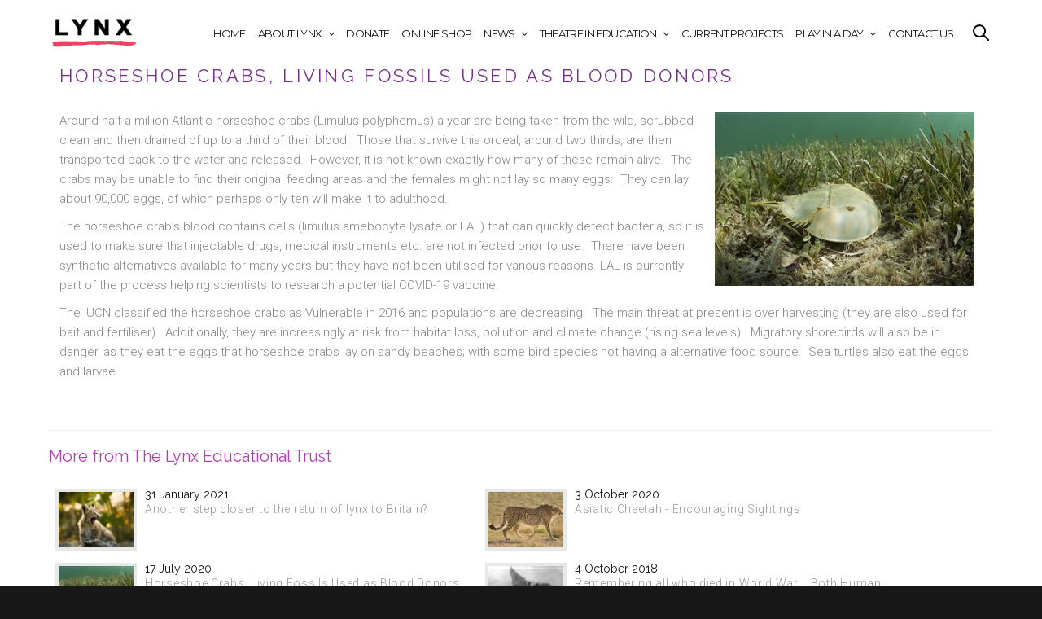

--- FILE ---
content_type: text/html
request_url: https://lynx-trust.org/news.asp?NewsArticleID=34&Refresh=27%2F05%2F2023+02%3A07%3A25
body_size: 30974
content:

<!doctype html>
<html lang="en-US">
<head>
    <meta charset="UTF-8" />
    <meta name="viewport" content="width=device-width, initial-scale=1, maximum-scale=1, user-scalable=no">
    <link rel="profile" href="http://gmpg.org/xfn/11">
    <title>Lynx Trust - News</title>
    <meta name="Description" content="The aim of the Lynx Educational Trust for Animal Welfare is to inspire and educate future generations about the importance and uniqueness of the extraordinary creatures with which we share our beautiful planet.">
    <meta name="Keywords" content="Lynx Play In A Day, Lynx Play For A Day, Lynx Theatre, Lynx Theatre in Education, Lynx animal welfare, Lynx Trust, Lynx Educational Trust for Animal Welfare, Lynx Animal Welfare Trust, Lynne Kentish, Play In A Day, Play in a day, Animal Welfare registered charity, Animal Welfare, UK Registered Charity, Theatre in education, Charity No.327625, Lynx designer t-shirt, Lynx anti fur">
    <!-- Global site tag (gtag.js) - Google Analytics -->
<script async src="https://www.googletagmanager.com/gtag/js?id=UA-116388983-1"></script>
<script>
  window.dataLayer = window.dataLayer || [];
  function gtag(){dataLayer.push(arguments);}
  gtag('js', new Date());

  gtag('config', 'UA-116388983-1');
</script>
<script src="https://www.google.com/recaptcha/api.js" async defer></script>
    <link rel='stylesheet' id='rs-plugin-settings-css' href='/plugins/revslider/public/assets/css/settings.css?ver=5.0.4.1' type='text/css' media='all' />
    <style id='rs-plugin-settings-inline-css' type='text/css'>
        .tp-caption a
        {
            color: #ff7302;
            text-shadow: none;
            -webkit-transition: all 0.2s ease-out;
            -moz-transition: all 0.2s ease-out;
            -o-transition: all 0.2s ease-out;
            -ms-transition: all 0.2s ease-out;
        }
        .tp-caption a:hover
        {
            color: #ffa902;
        }
    </style>
    <link rel='stylesheet' id='thb-foundation-css' href='/assets/css/foundation.min.css' type='text/css' media='all' />
    <link rel='stylesheet' id='thb-fa-css' href='//maxcdn.bootstrapcdn.com/font-awesome/4.6.0/css/font-awesome.min.css' type='text/css' media='all' />
    <link rel="stylesheet" href="https://maxcdn.bootstrapcdn.com/bootstrap/3.3.7/css/bootstrap.min.css" crossorigin="anonymous">
    <link rel='stylesheet' id='thb-app-css' href='/assets/css/app.css' type='text/css' media='all' />
    <style id='thb-app-inline-css' type='text/css'>
        body
        {
            font-family:'Roboto', sans-serif;
			font-weight: 100;
			}

        .header .logo .logoimg
        {
            max-height: ;;}
        .header
        {
            height: ;;}@mediaonlyscreenand(min-width:40.063em){
        #side-cart, #searchpopup, #mobile-menu, .share_container
        {
            margin-top: ;;}
        .footer-fixed #wrapper [
        role="main"], #wrapper [
        role="main"]
        {
            padding-top: ;;}}
        .mont, h1, h2, h3, h4, h5, h6, .header .menu-holder #quick_cart .float_count, .bar-side, #searchpopup input, .widget.widget_top_rated_products ul li a, .widget.widget_products ul li a, .widget.widget_recently_viewed_products ul li a, .widget.widget_shopping_cart .widget_shopping_cart_content .total, input[type="text"].placeholder, input[type="password"].placeholder, input[type="date"].placeholder, input[type="datetime"].placeholder, input[type="email"].placeholder, input[type="number"].placeholder, input[type="search"].placeholder, input[type="tel"].placeholder, input[type="time"].placeholder, input[type="url"].placeholder, textarea.placeholder, label, .order-detail-page .customer_details dt, .select-wrapper select, .content404 figure, .menu-footer, .mobile-menu > li > a, #side-cart .buttons a, #side-cart .subtotal, #side-cart ul li .list_content, #comments #comment-title + .text-center a, .badge, .product-information .back_to_shop, .price > span, .shop_table, .cart_totals table, #customer_login .login-section + .login-section .or, .payment_methods li .custom_label, #my-account .account-user .user-name, #my-account #my-account-nav li a, .cart-empty .message, .your-order-header .order-container, .smalltitle, #checkout_thankyou h2, .mediumtitle, .largetitle, .extralargetitle, .btn, .button, input[type=submit], .thb_tabs .tabs dd a, .thb_tabs .tabs li a, .thb_tour .tabs dd a, .thb_tour .tabs li a, .notification-box
        {
        }
        .mobile-menu > li > a, #full-menu .sf-menu > li > a
        {
            font-family: 'Montserrat';
        }
        .mobile-menu ul.sub-menu li a, #full-menu ul.sub-menu li a
        {
            font-family: 'Roboto';
			font-weight:300;
        }
        .page-id-1670 #wrapper, .postid-1670 #wrapper
        {
        }

        .cart_totals table tbody tr th.nopadding {
            padding: 0;
        }


.deliverydate table {
  border: initial;
  border-spacing: initial;
  background: initial;
  width: initial;
  margin: initial;
  color: initial;
}
.deliverydate table thead tr td,
.deliverydate table thead tr th {
  padding: 5px 3px;
  vertical-align: initial;
  border-bottom: initial;
  font-weight: initial;
}

.deliverydate table tbody tr td,
.deliverydate table tbody tr th {
  padding: 5px 3px;
  vertical-align: initial;
  border-bottom: initial;
  font-weight: initial;
}
.deliverydate table tbody tr {
  background: initial;
  font-size: initial;
}

.deliverydate table thead tr td {
  text-align: center;
  background: initial;
  color: initial;
}
.deliverydate table thead tr th {
  text-align: center;
  background: initial;
  color: initial;
  letter-spacing: initial;
}

.deliverydate table tbody tr td {
  text-align: center;
  background: initial;
  color: initial;
}
.deliverydate table tbody tr th {
  text-align: center;
  background: initial;
  color: initial;
  letter-spacing: initial;
}
.deliverydate table tbody tr.shipping {
  vertical-align: initial;
}

.deliverydate table + p {
  margin: initial;
}


.btn-primary.active, .btn-primary:active, .open > .dropdown-toggle.btn-primary {
    background-color: #fff !important;
    border-color: #1aa97f !important;
    color: #1aa97f !important;
}
.btn-primary:hover,
.btn-rollover {
    background-color: #666 !important;
    border-color: #000 !important;
    color: #fff !important;
}
.bootstrap-datetimepicker-widget table td.active, .bootstrap-datetimepicker-widget table td.active:hover {
     background-color: #fff !important;
	  border: 1px solid #1aa97f !important;
    color: #1aa97f !important;
    text-shadow: 0 -1px 0 rgba(0, 0, 0, 0.25);
}

.bootstrap-datetimepicker-widget table td.today {
    border-color: #cd7f98 !important;
    color: #cd7f98 !important;
	border:0px;
}

.bootstrap-datetimepicker-widget table td.today::before {
    border-color: #cd7f98 !important;
}

    </style>
    <link rel='stylesheet' id='thb-mp-css' href='/assets/css/magnific-popup.css' type='text/css' media='all' />
    <link rel='stylesheet' id='style-css' href='/style.css' type='text/css' media='all' />
    <link href="//fonts.googleapis.com/css?family=Montserrat|Roboto:300,100|Raleway:100,200,400" rel="stylesheet"  id='thb-google-fonts-css'> 
    <link rel='stylesheet' id='js_composer_front-css' href='/plugins/js_composer/assets/css/js_composer.min.css?ver=4.11.2.1' type='text/css' media='all' />
    <link rel='stylesheet' href='/css/bootstrap-datetimepicker.min.css' type='text/css' media='all' />
    

    <script type='text/javascript' src='https://cdnjs.cloudflare.com/ajax/libs/moment.js/2.14.1/moment.min.js'></script>

    <script type='text/javascript' src='//code.jquery.com/jquery-1.12.3.min.js?ver=1.12.3'></script>

    <script type='text/javascript' src='//code.jquery.com/jquery-migrate-1.4.0.min.js?ver=1.4.0'></script>

    <script type='text/javascript' src='/plugins/revslider/public/assets/js/jquery.themepunch.tools.min.js?ver=5.0.4.1'></script>

    <script type='text/javascript' src='/plugins/revslider/public/assets/js/jquery.themepunch.revolution.min.js?ver=5.0.4.1'></script>

    <script src="https://maxcdn.bootstrapcdn.com/bootstrap/3.3.7/js/bootstrap.min.js" crossorigin="anonymous"></script>

    <script src="/js/bootstrap-datetimepicker.min.js" crossorigin="anonymous"></script>




    <!--[if lte IE 9]><link rel="stylesheet" type="text/css" href="plugins/js_composer/assets/css/vc_lte_ie9.min.css" media="screen"><![endif]-->
    <!--[if IE  8]><link rel="stylesheet" type="text/css" href="plugins/js_composer/assets/css/vc-ie8.min.css" media="screen"><![endif]-->
    
    <noscript>
        <style type="text/css">
            .wpb_animate_when_almost_visible
            {
                opacity: 1;
            }
        </style>
    </noscript>
<script type="text/javascript" language="javascript">
    $(document).ready(function() {
        $("#DeliveryTypePickupLabel").click(function () {
            $("#DeliveryAreaRow").slideUp('fast');
            $("#CollectionTimeRow").slideDown('fast');
            //updateHeights();
        });
        $("#DeliveryTypeDeliveryLabel").click(function () {
            $("#DeliveryAreaRow").slideDown('fast');
            $("#CollectionTimeRow").slideUp('fast');
            //updateHeights();
        });
        if ($('#DeliveryTypeDelivery').is(':checked')) {
            $("#DeliveryAreaRow").show();
            $("#CollectionTimeRow").hide();
            
            //updateHeights();
        } else {
            $("#DeliveryAreaRow").hide();
            $("#CollectionTimeRow").show();
            //updateHeights();
        }
        $(".deliveryCollapse").on('shown.bs.collapse', function () {
            updateHeights();
        });
        $(".deliveryCollapse").on('hidden.bs.collapse', function () {
            //updateHeights();
        });


    });

    function checkRows(oField, oKeyEvent, nRows, nCols) {
        var nKey = (oKeyEvent || /* old IE */ window.event || /* check is not supported! */ { keyCode: 38 }).keyCode,

          nSelS = oField.selectionStart, nSelE = oField.selectionEnd,
          sVal = oField.value, nLen = sVal.length,

          nBackward = nSelS >= nCols ? nSelS - nCols : 0,
          nDeltaForw = sVal.substring(nBackward, nSelS).search(new RegExp("\\n(?!.{0," + String(nCols - 2) + "}\\n)")) + 1,
          nRowStart = nBackward + nDeltaForw,
          aReturns = (sVal.substring(0, nSelS) + sVal.substring(nSelE, sVal.length)).match(/\n/g),
          nRowEnd = nSelE + nRowStart + nCols - nSelS,
          sRow = sVal.substring(nRowStart, nSelS) + sVal.substring(nSelE, nRowEnd > nLen ? nLen : nRowEnd),
          bKeepCols = nKey === 13 || nLen + 1 < nCols || /\n/.test(sRow) || ((nRowStart === 0 || nDeltaForw > 0 || nKey > 0) && (sRow.length < nCols || (nKey > 0 && (nLen === nRowEnd || sVal.charAt(nRowEnd) === "\n"))));

        return (nKey !== 13 || (aReturns ? aReturns.length + 1 : 1) < nRows) && ((nKey > 32 && nKey < 41) || bKeepCols);
    }

    function updateHeights() {
        $.fn.matchHeight._maintainScroll = true;
        $.fn.matchHeight._update();
    }

</script>



</head>
<body class="home page page-template-default footer-standard wpb-js-composer js-comp-ver-4.11.2.1 vc_responsive">
    <div id="wrapper" class="open">
        <!-- Start Mobile Menu -->
        <nav id="mobile-menu">
		<div class="menu-container custom_scroll">
			<a href="#" class="panel-close"></a>
			<div class="menu-holder">
 <ul class="mobile-menu">
<li class=" menu-item"><a href="/page1.asp">Home</a></li><li class=" menu-item-has-children  menu-item"><a href="/aboutus/">About Lynx</a><ul class="sub-menu " ><li class=" menu-item"><a href="/aboutus/">About Lynx</a></li><li class=" menu-item"><a href="/page91.asp">Our Patrons</a></li><li class=" menu-item"><a href="/page90.asp">Our Staff</a></li></ul></li><li class=" menu-item"><a href="/donate/">Donate</a></li><li class=" menu-item"><a href="/shop/">Online Shop</a></li><li class=" menu-item-has-children  menu-item"><a href="/news/">News</a><ul class="sub-menu " ><li class=" menu-item"><a href="/news/">News</a></li><li class=" menu-item"><a href="/page217.asp">We love cats</a></li><li class=" menu-item"><a href="/page200.asp">Amazing Animals</a></li></ul></li><li class=" menu-item-has-children  menu-item"><a href="/education/">Theatre in education</a><ul class="sub-menu " ><li class=" menu-item"><a href="/education/">Theatre in education</a></li><li class=" menu-item"><a href="/page97.asp">Almost Human</a></li><li class=" menu-item"><a href="/page99.asp">Dance To My Tune</a></li><li class=" menu-item"><a href="/page98.asp">Perfect in Olympus</a></li><li class=" menu-item"><a href="/page100.asp">Saving Energy</a></li><li class=" menu-item"><a href="/page101.asp">Norah's Ark</a></li></ul></li><li class=" menu-item"><a href="/Projects/">Current projects</a></li><li class=" menu-item-has-children  menu-item"><a href="/Playinaday/">Play in a day</a><ul class="sub-menu " ><li class=" menu-item"><a href="/Playinaday/">Play in a day</a></li><li class=" menu-item"><a href="/page218.asp">DIY Play In A Day</a></li><li class=" menu-item"><a href="/page201.asp">Panto In A Day</a></li><li class=" menu-item-has-children  menu-item"><a href="/page92.asp">The Plays</a><ul class="sub-menu " ><li class=" menu-item"><a href="/page92.asp">The Plays</a></li><li class=" menu-item-has-children  menu-item"><a href="/page102.asp">History</a><ul class="sub-menu " ><li class=" menu-item"><a href="/page102.asp">History</a></li><li class=" menu-item"><a href="/page220.asp">Lilibet - the life of Queen Elizabeth II</a></li></ul></li><li class=" menu-item"><a href="/page103.asp">People</a></li><li class=" menu-item"><a href="/page104.asp">Countries</a></li><li class=" menu-item"><a href="/page105.asp">PHSE and Science</a></li><li class=" menu-item"><a href="/page106.asp">Stories, Poems and Legends</a></li><li class=" menu-item"><a href="/page107.asp">Shakespeare</a></li></ul></li><li class=" menu-item"><a href="/page93.asp">Picture Gallery</a></li><li class=" menu-item"><a href="/page94.asp">Video Gallery</a></li><li class=" menu-item"><a href="/page95.asp">Testimonials</a></li></ul></li><li class=" menu-item"><a href="/contactus/">Contact Us</a></li>
</ul>		
			</div>
			
			<div class="menu-footer">
<p> <br>
<a href="https://facebook.com/lynxtrust/" target="_blank"><span class="inline-icon icon-1x no-link"><i class="fa fa-facebook icon-1x"></i></span> facebook</a>   <a href="http://twitter.com/lynxplayinaday?lang=en" target="_blank"><span class="inline-icon icon-1x no-link"><i class="fa fa-twitter icon-1x"></i></span> twitter</a></p>
<p>Lynx Educational Trust. Registered Charity No.327625</p>	</div>
		</div>
		<div class="spacer"></div>
	</nav>
        <!-- End Mobile Menu -->

        <!-- Start Header -->
        <header class="header row no-padding style2" data-equal=">.columns" role="banner">
			<div class="small-7 medium-4 large-2 columns logo">
				<a href="/" class="logolink">						<img src="/assets/img/lynx-logo.png" class="logoimg" alt="Lynx Educational Trust"/>
</a>
			</div>

			<div class="small-5 medium-8 large-10 columns menu-holder">
<nav id="full-menu" role="navigation">
<ul class="sf-menu">
<li class=" menu-item"><a href="/page1.asp">Home</a></li><li class=" menu-item-has-children  menu-item"><a href="/aboutus/">About Lynx</a><ul class="sub-menu " ><li class=" menu-item"><a href="/page91.asp">Our Patrons</a></li><li class=" menu-item"><a href="/page90.asp">Our Staff</a></li></ul></li><li class=" menu-item"><a href="/donate/">Donate</a></li><li class=" menu-item"><a href="/shop/">Online Shop</a></li><li class=" menu-item-has-children  menu-item"><a href="/news/">News</a><ul class="sub-menu " ><li class=" menu-item"><a href="/page217.asp">We love cats</a></li><li class=" menu-item"><a href="/page200.asp">Amazing Animals</a></li></ul></li><li class=" menu-item-has-children  menu-item"><a href="/education/">Theatre in education</a><ul class="sub-menu " ><li class=" menu-item"><a href="/page97.asp">Almost Human</a></li><li class=" menu-item"><a href="/page99.asp">Dance To My Tune</a></li><li class=" menu-item"><a href="/page98.asp">Perfect in Olympus</a></li><li class=" menu-item"><a href="/page100.asp">Saving Energy</a></li><li class=" menu-item"><a href="/page101.asp">Norah's Ark</a></li></ul></li><li class=" menu-item"><a href="/Projects/">Current projects</a></li><li class=" menu-item-has-children  menu-item"><a href="/Playinaday/">Play in a day</a><ul class="sub-menu " ><li class=" menu-item"><a href="/page218.asp">DIY Play In A Day</a></li><li class=" menu-item"><a href="/page201.asp">Panto In A Day</a></li><li class=" menu-item-has-children  menu-item"><a href="/page92.asp">The Plays</a><ul class="sub-menu " ><li class=" menu-item-has-children  menu-item"><a href="/page102.asp">History</a><ul class="sub-menu " ><li class=" menu-item"><a href="/page220.asp">Lilibet - the life of Queen Elizabeth II</a></li></ul></li><li class=" menu-item"><a href="/page103.asp">People</a></li><li class=" menu-item"><a href="/page104.asp">Countries</a></li><li class=" menu-item"><a href="/page105.asp">PHSE and Science</a></li><li class=" menu-item"><a href="/page106.asp">Stories, Poems and Legends</a></li><li class=" menu-item"><a href="/page107.asp">Shakespeare</a></li></ul></li><li class=" menu-item"><a href="/page93.asp">Picture Gallery</a></li><li class=" menu-item"><a href="/page94.asp">Video Gallery</a></li><li class=" menu-item"><a href="/page95.asp">Testimonials</a></li></ul></li><li class=" menu-item"><a href="/contactus/">Contact Us</a></li>
</ul>
</nav>
									<a href="#searchpopup" id="quick_search"><svg version="1.1" id="search_icon" xmlns="http://www.w3.org/2000/svg" xmlns:xlink="http://www.w3.org/1999/xlink" x="0px" y="0px"
		 width="20px" height="20px" viewBox="0 0 20 20" enable-background="new 0 0 20 20" xml:space="preserve">
			<path d="M19.769,18.408l-5.408-5.357c1.109-1.364,1.777-3.095,1.777-4.979c0-4.388-3.604-7.958-8.033-7.958
				c-4.429,0-8.032,3.57-8.032,7.958s3.604,7.958,8.032,7.958c1.805,0,3.468-0.601,4.811-1.6l5.435,5.384
				c0.196,0.194,0.453,0.29,0.71,0.29c0.256,0,0.513-0.096,0.709-0.29C20.16,19.426,20.16,18.796,19.769,18.408z M2.079,8.072
				c0-3.292,2.703-5.97,6.025-5.97s6.026,2.678,6.026,5.97c0,3.292-2.704,5.969-6.026,5.969S2.079,11.364,2.079,8.072z"/>
	</svg></a>
				
				<a href="#" data-target="open-menu" class="mobile-toggle">
					<div>
						<span></span><span></span><span></span>
					</div>
				</a>
			</div>
		</header>
        <!-- End Header -->
        <!-- Start Quick Search -->
        <aside id="searchpopup">
			<div class="spacer"></div>
			<div class="vcenter">
					<p>SEARCH AND PRESS ENTER</p>
					<!-- Start SearchForm -->
<form method="get" class="searchform" role="search" action="/search/">
    <fieldset>
    	<input name="Keywords" type="text" id="s" placeholder="Search" class="small-12">
    </fieldset>
</form>
<!-- End SearchForm -->			</div>
		</aside>
        <!-- End Quick Search -->
        
        <div role="main" id="lynxmain">
		<div class="small-12 medium-12 columns">
			<div class="largetitle" style="margin-bottom:0px"><h1>Horseshoe Crabs, Living Fossils Used as Blood Donors</h1></div>
            
            <br/>
            
            <a class="fancybox" href="/upload/newsimage/34_O.jpg?Refresh=22%2F01%2F2026+07%3A51%3A06" target="_self"  title="">
            
            <img src="/upload/newsimage/34_C.jpg?Refresh=22%2F01%2F2026+07%3A51%3A06" align="right" alt="" border="0" style="padding:2px 10px;"/>
            
            </a>
            <p>Around half a million Atlantic horseshoe crabs (Limulus polyphemus) a year are being taken from the wild, scrubbed clean and then drained of up to a third of their blood.&nbsp; Those that survive this ordeal, around two thirds, are then transported back to the water and released.&nbsp; However, it is not known exactly how many of these remain alive.&nbsp; The crabs may be unable to find their original feeding areas and the females might not lay so many eggs.&nbsp; They can lay about 90,000 eggs, of which perhaps only ten will make it to adulthood.</p>

<p>The horseshoe crab&rsquo;s blood contains cells (limulus amebocyte lysate or LAL) that can quickly detect bacteria, so it is used to make sure that injectable drugs, medical instruments etc. are not infected prior to use.&nbsp; There have been synthetic alternatives available for many years but they have not been utilised for various reasons. LAL is currently part of the process helping scientists to research a potential COVID-19 vaccine.</p>

<p>The IUCN classified the horseshoe crabs as Vulnerable in 2016 and populations are decreasing.&nbsp; The main threat at present is over harvesting (they are also used for bait and fertiliser).&nbsp; Additionally, they are increasingly at risk from habitat loss, pollution and climate change (rising sea levels).&nbsp; Migratory shorebirds will also be in danger, as they eat the eggs that horseshoe crabs lay on sandy beaches; with some bird species not having a alternative food source.&nbsp; Sea turtles also eat the eggs and larvae.</p>
<p class="breaker" style="height:20px"></p> 

<br class="breaker" />
    </div>

          
    
			</ul>

          
<br>
<hr class="more-news-divider">
			<h2>More from The Lynx Educational Trust</h2>
			


            <div class="othernews">
            
			<div class="othernewsimage">
			<a id="othernewsimage_36" href="/news.asp?NewsArticleID=36" title="Another step closer to the return of lynx to Britain?"></a>
			<div class="othernewsimagebox pictureborder" style="background-image: url(/upload/newsimage/36_A.jpg?Refresh=22%2F01%2F2026+07%3A51%3A06);" onClick="showLink('#othernewsimage_36');">
			</div>
			</div>
            
            
            
<div  class="othernewsdetails">
<h5>31 January 2021</h5>
<span style="font-weight:300;"><a href="news.asp?NewsArticleID=36" style="color:#999">Another step closer to the return of lynx to Britain?</a></span>

</div>
</div>
			


            <div class="othernews">
            
			<div class="othernewsimage">
			<a id="othernewsimage_35" href="/news.asp?NewsArticleID=35" title="Asiatic Cheetah - Encouraging Sightings"></a>
			<div class="othernewsimagebox pictureborder" style="background-image: url(/upload/newsimage/35_A.jpg?Refresh=22%2F01%2F2026+07%3A51%3A06);" onClick="showLink('#othernewsimage_35');">
			</div>
			</div>
            
            
            
<div  class="othernewsdetails">
<h5>3 October 2020</h5>
<span style="font-weight:300;"><a href="news.asp?NewsArticleID=35" style="color:#999">Asiatic Cheetah - Encouraging Sightings</a></span>

</div>
</div>
			


            <div class="othernews">
            
			<div class="othernewsimage">
			<a id="othernewsimage_34" href="/news.asp?NewsArticleID=34" title="Horseshoe Crabs, Living Fossils Used as Blood Donors"></a>
			<div class="othernewsimagebox pictureborder" style="background-image: url(/upload/newsimage/34_A.jpg?Refresh=22%2F01%2F2026+07%3A51%3A06);" onClick="showLink('#othernewsimage_34');">
			</div>
			</div>
            
            
            
<div  class="othernewsdetails">
<h5>17 July 2020</h5>
<span style="font-weight:300;"><a href="news.asp?NewsArticleID=34" style="color:#999">Horseshoe Crabs, Living Fossils Used as Blood Donors</a></span>

</div>
</div>
			


            <div class="othernews">
            
			<div class="othernewsimage">
			<a id="othernewsimage_33" href="/news.asp?NewsArticleID=33" title="Remembering all who died in World War I. Both Human and Non-Human."></a>
			<div class="othernewsimagebox pictureborder" style="background-image: url(/upload/newsimage/33_A.jpg?Refresh=22%2F01%2F2026+07%3A51%3A06);" onClick="showLink('#othernewsimage_33');">
			</div>
			</div>
            
            
            
<div  class="othernewsdetails">
<h5>4 October 2018</h5>
<span style="font-weight:300;"><a href="news.asp?NewsArticleID=33" style="color:#999">Remembering all who died in World War I. Both Human and Non-Human.</a></span>

</div>
</div>
			


            <div class="othernews">
            
			<div class="othernewsimage">
			<a id="othernewsimage_31" href="/news.asp?NewsArticleID=31" title="Palm Oil News"></a>
			<div class="othernewsimagebox pictureborder" style="background-image: url(/upload/newsimage/31_A.jpg?Refresh=22%2F01%2F2026+07%3A51%3A06);" onClick="showLink('#othernewsimage_31');">
			</div>
			</div>
            
            
            
<div  class="othernewsdetails">
<h5>13 September 2018</h5>
<span style="font-weight:300;"><a href="news.asp?NewsArticleID=31" style="color:#999">Palm Oil News</a></span>

</div>
</div>
			


            <div class="othernews">
            
			<div class="othernewsimage">
			<a id="othernewsimage_30" href="/news.asp?NewsArticleID=30" title="Culture &#8211; Not Just for Humans"></a>
			<div class="othernewsimagebox pictureborder" style="background-image: url(/upload/newsimage/30_A.jpg?Refresh=22%2F01%2F2026+07%3A51%3A06);" onClick="showLink('#othernewsimage_30');">
			</div>
			</div>
            
            
            
<div  class="othernewsdetails">
<h5>22 August 2018</h5>
<span style="font-weight:300;"><a href="news.asp?NewsArticleID=30" style="color:#999">Culture &#8211; Not Just for Humans</a></span>

</div>
</div>
			


            <div class="othernews">
            
			<div class="othernewsimage">
			<a id="othernewsimage_29" href="/news.asp?NewsArticleID=29" title="Coronavirus Outbreak in Dutch Mink Farms"></a>
			<div class="othernewsimagebox pictureborder" style="background-image: url(/upload/newsimage/29_A.jpg?Refresh=22%2F01%2F2026+07%3A51%3A06);" onClick="showLink('#othernewsimage_29');">
			</div>
			</div>
            
            
            
<div  class="othernewsdetails">
<h5>16 August 2018</h5>
<span style="font-weight:300;"><a href="news.asp?NewsArticleID=29" style="color:#999">Coronavirus Outbreak in Dutch Mink Farms</a></span>

</div>
</div>
			


            <div class="othernews">
            
			<div class="othernewsimage">
			<a id="othernewsimage_28" href="/news.asp?NewsArticleID=28" title="Fight to Protect the Most Endangered Cat"></a>
			<div class="othernewsimagebox pictureborder" style="background-image: url(/upload/newsimage/28_A.jpg?Refresh=22%2F01%2F2026+07%3A51%3A06);" onClick="showLink('#othernewsimage_28');">
			</div>
			</div>
            
            
            
<div  class="othernewsdetails">
<h5>9 March 2018</h5>
<span style="font-weight:300;"><a href="news.asp?NewsArticleID=28" style="color:#999">Fight to Protect the Most Endangered Cat</a></span>

</div>
</div>
			


            <div class="othernews">
            
			<div class="othernewsimage">
			<a id="othernewsimage_27" href="/news.asp?NewsArticleID=27" title="Fox Facts"></a>
			<div class="othernewsimagebox pictureborder" style="background-image: url(/upload/newsimage/27_A.jpg?Refresh=22%2F01%2F2026+07%3A51%3A06);" onClick="showLink('#othernewsimage_27');">
			</div>
			</div>
            
            
            
<div  class="othernewsdetails">
<h5>9 March 2018</h5>
<span style="font-weight:300;"><a href="news.asp?NewsArticleID=27" style="color:#999">Fox Facts</a></span>

</div>
</div>
			<div class="breaker" style="height:20px"></div>
					

       </div>
        <!-- End role["main"] -->
         <!-- Start Footer -->
            <footer id="footer" role="contentinfo">
		<div class="row">
			<div class="small-12 columns">        

<div class="row">
    <div class="small-12 large-4 medium-4 columns footerlinks">
        <h2 class="block-title">About Lynx</h2>
        <ul>
            <li><a href="/aboutus">Background</a></li>
            <li><a href="/ourstaff">Our staff</a></li>
            <li><a href="/Patrons">Our patrons</a></li>
        </ul>
    </div>
    <div class="small-12 large-4 medium-4 columns footerlinks">
       <h2 class="block-title">Our Work</h2>
        <ul>
            <li><a href="/education">Theatre in education</a></li>
            <li><a href="/Playinaday">Play in a day</a></li>
            <li><a href="/Shop">Online Shop</a></li>
            <li><a href="/Projects">Current projects</a></li>
        </ul>
    </div>
    <div class="small-12 large-4 medium-4 columns footerlinks">
        <h2 class="block-title">Contact us</h2>
        <ul> 
            <li><a href="/contactus">Lynx Animal Welfare Trust</a></li>
            <li><a href="/donate/">Support Us</a></li>
        </ul>
    </div>  
</div>  
                  <div class="social-links">
                      <a href="https://www.instagram.com/lynxcharity" target="_blank" class="instagram icon-1x"><i class="fa fa-instagram"></i></a>
                   <a href="https://www.facebook.com/lynxcharity" target="_blank" class="facebook icon-1x"><i class="fa fa-facebook"></i></a>
                    <!--			<a href="#" target="_blank" class="pinterest icon-1x"><i class="fa fa-pinterest"></i></a>
-->			<a href="https://twitter.com/lynxplayinaday?lang=en" target="_blank" class="twitter icon-1x"><i class="fa fa-twitter"></i></a>
                    
              
                <p>&nbsp;&nbsp;&nbsp;&copy; Copyright 2026 Lynx Educational Trust. Registered Charity No.327625.<br />
                All wildlife photography used are copyrighted by &copy; FLPA. <a href="/page202.asp" style="margin-left: 0px;">View full copyright credits</a><br />
<a href="http://www.mintmedia.co.uk" target="_blank" style="color:#5b5b5b;">Website by <strong style="color: #bae7de">°</strong>mint</a></p>
                </div>

		  </div>
		</div>
	</footer>


        <!-- End Footer --> 
        <a href="#" id="scroll_totop"></a>
    </div>
    <!-- End #wrapper -->
    <link rel="stylesheet" id="demo-css" href="/assets/demo/jquery.minicolors.css" type="text/css" media="all" />

    <script type="text/javascript" src="/assets/demo/jquery.minicolors.js"></script>

    <script type='text/javascript' src='//cdnjs.cloudflare.com/ajax/libs/gsap/1.18.5/TweenMax.min.js'></script>

    <script type='text/javascript' src='//cdnjs.cloudflare.com/ajax/libs/gsap/1.18.5/plugins/ScrollToPlugin.min.js'></script>

    <script type='text/javascript' src='/assets/js/vendor.min.js'></script>

    <script type='text/javascript' src='/assets/js/app.min.js'></script>

    <script type='text/javascript' src='/plugins/js_composer/assets/js/dist/js_composer_front.min.js?ver=4.11.2.1'></script>


</body>
</html>



--- FILE ---
content_type: application/javascript
request_url: https://lynx-trust.org/assets/js/app.min.js
body_size: 32822
content:
!function($,window,_){"use strict";var $doc=$(document),win=$(window),AnimationsArray=[];window.SITE={init:function(){var self=this,content=$("#wrapper"),pl=content.find(">.preloader");$("body").data("cart-count");content.imagesLoaded({background:!0},function(){TweenMax.to(pl,1,{autoAlpha:0,ease:Quart.easeOut,onComplete:function(){pl.css("display","none")}});for(var obj in self)if(self.hasOwnProperty(obj)){var _method=self[obj];void 0!==_method.selector&&void 0!==_method.init&&$(_method.selector).length>0&&_method.init()}})},reverseAnimations:{start:function(container){for(var out=_.difference(AnimationsArray,container),i=0;i<out.length;++i)out[i].progress()>0&&(out[i].timeScale(1.6).reverse(),$("#quick_cart").data("toggled",!1),$(".mobile-toggle").data("toggled",!1),$("#quick_search").data("toggled",!1))}},menu:{selector:"#mobile-menu",init:function(){var menu=$("#mobile-menu"),items=menu.find(".mobile-menu>li,.menu-footer p, .select-wrapper"),toggle=$(".mobile-toggle"),span=toggle.find("span"),cc=menu.find(".spacer"),inner=menu.find(".menu-container"),tlMainNav=new TimelineLite({paused:!0,onStart:function(){menu.css("display","block")},onComplete:function(){window.SITE.customScroll.init()},onReverseComplete:function(){menu.css("display","none")}}),toggleHover=new TimelineLite({paused:!0}),close=$(".panel-close");AnimationsArray.push(tlMainNav),AnimationsArray.push(toggleHover),tlMainNav.add(TweenLite.to(menu,.5,{autoAlpha:1,ease:Quart.easeOut})).add(TweenLite.to(inner,.5,{x:0,ease:Quart.easeOut})).staggerFrom(items,.1*items.length,{x:"50",opacity:0,ease:Quart.easeOut},.1),toggleHover.add(TweenLite.to(span,.5,{x:"0%",ease:Quart.easeOut})).add(TweenLite.to(toggle.find("div"),.5,{rotation:90,ease:Quart.easeOut})).add(TweenLite.to(span.eq(0),.2,{y:"-2",ease:Quart.easeOut})).add(TweenLite.to(span.eq(2),.2,{y:"2",ease:Quart.easeOut}),"-=0.2"),toggle.hover(function(){toggle.data("toggled")||toggleHover.restart()},function(){toggle.data("toggled")||toggleHover.reverse()}).on("click",function(){return toggle.data("toggled")?(tlMainNav.timeScale(1.6).reverse(),toggle.data("toggled",!1)):(window.SITE.reverseAnimations.start([tlMainNav,toggleHover]),tlMainNav.timeScale(1).restart(),toggle.data("toggled",!0)),!1}),cc.add(close).on("click",function(){tlMainNav.timeScale(1.6).reverse(),toggleHover.reverse(),toggle.data("toggled",!1)})}},search:{selector:"#quick_search",init:function(){var base=this,container=$(base.selector),target=$("#searchpopup"),cc=target.find(".spacer"),el=target.find("p, input"),searchMain=new TimelineLite({paused:!0,onStart:function(){target.css("display","block")},onReverseComplete:function(){target.css("display","none")}});AnimationsArray.push(searchMain),searchMain.add(TweenLite.to(target,.5,{autoAlpha:1,ease:Quart.easeOut})).staggerFrom(el,.2,{y:"50",opacity:0,ease:Quart.easeOut},.1),container.on("click",function(){return container.data("toggled")?(searchMain.timeScale(1.6).reverse(),container.data("toggled",!1)):(window.SITE.reverseAnimations.start([searchMain]),searchMain.timeScale(1).restart(),container.data("toggled",!0)),!1}),cc.on("click",function(){searchMain.timeScale(1.6).reverse(),container.data("toggled",!1)})}},quickCart:{selector:"#quick_cart",start:function(){var init=$("#quick_cart").data("init"),close=$(".panel-close");window.toggleHover=new TimelineMax({paused:!0}),window.MainCart=new TimelineMax({paused:!0,onStart:function(){$("#side-cart").css("display","block")},onComplete:function(){window.SITE.customScroll.init()},onReverseComplete:function(){$("#side-cart").css("display","none")}}),AnimationsArray.push(window.MainCart),AnimationsArray.push(window.toggleHover),window.MainCart.add(TweenLite.to($("#side-cart"),.5,{autoAlpha:1,ease:Quart.easeOut})).add(TweenLite.to($("#side-cart").find("#cart-container"),.5,{x:0,ease:Quart.easeOut})).add(TweenMax.staggerFrom($("#side-cart").find(".item"),.1*$("#side-cart").find(".item").length,{y:"50",opacity:0,ease:Quart.easeOut},.1)),window.toggleHover.add(TweenLite.to($("#quick_cart").find(".handle"),.3,{y:"-3px",ease:Quart.easeOut})),init||($("#quick_cart").data("init",!0),$("#quick_cart").hover(function(){$("#quick_cart").data("toggled")||window.toggleHover.play()},function(){$("#quick_cart").data("toggled")||window.toggleHover.reverse()}).on("click",function(){return $("#quick_cart").data("toggled")?(window.MainCart.timeScale(1.6).reverse(),$("#quick_cart").data("toggled",!1)):(window.SITE.reverseAnimations.start([window.MainCart,window.toggleHover]),window.MainCart.timeScale(1).play(),$("#quick_cart").data("toggled",!0)),!1})),$("#side-cart").find(".spacer").add(close).on("click",function(){return window.MainCart.timeScale(1.6).reverse(),window.toggleHover.reverse(),$("#quick_cart").data("toggled",!1),!1})}},overlay:{selector:".overlay-effect .overlay",init:function(el){var base=this,container=$(base.selector),target=el?el.find(base.selector):container;target.each(function(){var _this=$(this),img=_this.prev("img"),overlayInner=_this.find(".child"),overlayHover=new TimelineLite({paused:!0}),line=overlayInner.find("hr"),portfolio=_this.parents(".thb-portfolio"),padding=portfolio.length?portfolio.data("padding"):10;_this.hasClass("style1")?(TweenLite.set(overlayInner,{opacity:0,y:50}),overlayHover.add(TweenLite.to(_this,.3,{opacity:1,top:padding,left:padding,right:padding,bottom:padding,ease:Quart.easeOut})).add(TweenMax.staggerTo(overlayInner,.3,{y:0,opacity:1,ease:Quart.easeOut},.15)).add(TweenLite.to(line,.15,{scaleX:1,ease:Quart.easeOut}),"-=0.25"),_this.hoverIntent(function(){overlayHover.timeScale(1).play()},function(){overlayHover.timeScale(1.6).reverse()})):_this.hasClass("style2")&&img.panr({moveTarget:".overlay-effect",scaleDuration:1,sensitivity:20,scaleTo:1.1,panDuration:2})})}},portfolioHeight:{selector:".horizontal, .vertical",init:function(el){var base=this,container=$(base.selector);base.control(container),win.scroll(_.debounce(function(){base.control(container)},50)),win.resize(_.debounce(function(){base.control(container)},50))},control:function(el){var h=$(".header"),a=$("#wpadminbar"),ah=a?a.outerHeight():0,f=$(".footer-fixed").length?$("#footer").outerHeight():0;el.filter(".horizontal").each(function(){var _this=$(this),article=_this.find(".post"),height=(win.height()-h.outerHeight()-ah-f)/2;article.height(height)}),el.filter(".vertical").each(function(){var _this=$(this),article=_this.find(".post"),height=win.height()-h.outerHeight()-ah-f;article.height(height)})}},textStyle:{selector:".portfolio-text-style, .portfolio-text-style-2, .post.style5",init:function(){var base=this,container=$(base.selector);TweenLite.set(container,{autoAlpha:0,x:100}),base.control(container),win.scroll(_.debounce(function(){base.control(container)},50)),win.resize(_.debounce(function(){base.control(container)},50))},control:function(el){var off=.1,k=0,l=el.length;el.filter(":in-viewport").each(function(){var _this=$(this);"0"===_this.css("opacity")&&(TweenLite.to(_this,off*l,{delay:k*off,x:0,autoAlpha:1,ease:Quart.easeOut}),k++)})}},singlePortfolio:{selector:".portfolio_nav",init:function(){var nav=$(".portfolio_nav").find("a");nav.each(function(){var _this=$(this),overlayInner=_this.find(".overlay"),overlayEl=_this.find("span"),overlayHover=new TimelineLite({paused:!0});TweenLite.set(overlayInner,{opacity:0}),TweenLite.set(overlayEl,{opacity:0,y:20}),overlayHover.add(TweenLite.to(overlayInner,.25,{opacity:1,ease:Quart.easeOut})).add(TweenMax.staggerTo(overlayEl,.25,{y:0,opacity:1,ease:Quart.easeOut},.1)),_this.hover(function(){overlayHover.timeScale(1).restart()},function(){overlayHover.timeScale(1.6).reverse()})})}},skrollr:{selector:"body",init:function(){var main=$('div[role="main"]');main.find("[data-top-bottom], [data-bottom-top]").length>0&&main.imagesLoaded({background:!0},function(){skrollr.init({forceHeight:!1,easing:"outCubic",mobileCheck:function(){return!1}})})}},mobileMenu:{selector:".mobile-menu",init:function(){var base=this,container=$(base.selector),parents=container.find('li:has(".sub-menu")>a');parents.on("click",function(e){var that=$(this),menu=that.next(".sub-menu");that.hasClass("active")?(that.removeClass("active"),menu.slideUp("200",function(){setTimeout(function(){window.SITE.customScroll.init()},10)})):(that.addClass("active"),menu.slideDown("200",function(){setTimeout(function(){window.SITE.customScroll.init()},10)})),e.stopPropagation(),e.preventDefault()})}},navDropdown:{selector:".sf-menu",init:function(){var base=this,container=$(base.selector),item=container.find("li.menu-item-has-children:not(.menu-item-mega-child)");item.each(function(){var that=$(this),dropdown=(that.offset(),that.find(">.sub-menu"));that.find("li.menu-item-has-children");that.hoverIntent(function(){var window_width=parseInt(win.outerWidth(),10),dropdown_width=parseInt(dropdown.outerWidth(),10),dropdown_offset_left=parseInt(that.offset().left,10),dropdown_move=window_width-dropdown_width-dropdown_offset_left;that.addClass("sfHover"),0>dropdown_move&&dropdown.css("left",dropdown_move-60+"px"),dropdown.fadeIn(),$(this).find(">a").addClass("active")},function(){that.removeClass("sfHover"),dropdown.hide(),$(this).find(">a").removeClass("active")})})}},fullHeightContent:{selector:".full-height-content",init:function(){var base=this,container=$(base.selector);base.control(container),win.resize(_.debounce(function(){base.control(container)},50))},control:function(container){var h=$(".header"),a=$("#wpadminbar"),f=$(".footer-fixed"),ah=a?a.outerHeight():0,fh=f.length?$("#footer").outerHeight():0,is_firefox=navigator.userAgent.toLowerCase().indexOf("firefox")>-1;container.each(function(){var _this=$(this),height=win.height()-h.outerHeight()-ah-fh;is_firefox?_this.css("height",height):_this.css("min-height",height)})}},fullWidthContent:{selector:".full-width-row",init:function(){var base=this,container=$(base.selector);base.resize(container),win.resize(function(){base.resize(container)})},resize:function(container){var w=win.width(),OutMargin=Math.ceil((w-Math.floor(container.parents(".blog-section").width()))/2);container.each(function(){$(this).css({"margin-left":-OutMargin,width:w})})}},carousel:{selector:".owl",init:function(){var base=this,container=$(base.selector);container.each(function(){var that=$(this),columns=that.data("columns"),navigation=(that.data("center")===!0,that.data("navigation")===!0),autoplay=that.data("autoplay")!==!1,pagination=that.data("pagination")===!0;that.data("autowidth")===!0,that.data("bgcheck")?that.data("bgcheck"):!1,that.data("autowidth")!==!0;that.owlCarousel({slideSpeed:1e3,paginationSpeed:1e3,rewindSpeed:1e3,autoPlay:autoplay,goToFirst:!0,stopOnHover:!0,navigation:navigation,navigationText:["",""],pagination:pagination,paginationNumbers:!1,responsive:!0,items:columns,itemsDesktop:!1,itemsDesktopSmall:[980,3>columns?columns:3],itemsTablet:[768,2>columns?columns:2],itemsMobile:[479,1],itemsScaleUp:!1})})}},toggle:{selector:".toggle .title",init:function(){var base=this,container=$(base.selector);container.each(function(){var that=$(this);that.on("click",function(){that.hasClass("toggled")?that.removeClass("toggled").closest(".toggle").find(".inner").slideUp(200):that.addClass("toggled").closest(".toggle").find(".inner").slideDown(200)})})}},instagramGrid:{selector:".instagram-grid",init:function(){var base=this,container=$(base.selector);container.each(function(){var that=$(this),el=that.children(".item"),org=[];TweenLite.set(el,{opacity:0,y:100}),that.imagesLoaded({background:!0},function(){that.isotope({itemSelector:".item",transitionDuration:0,layoutMode:"packery"}).isotope("once","layoutComplete",function(i,l){org=_.map(l,"element")}),that.isotope("layout"),win.scroll(_.debounce(function(){that.is(":in-viewport")&&TweenMax.staggerTo(org,1,{y:0,opacity:1,ease:Quart.easeOut},.25)},50)).trigger("scroll")})})}},masonry:{selector:".masonry",init:function(){var base=this,container=$(base.selector);container.each(function(){var that=$(this),el=that.children(".item"),loadmore=$(that.data("loadmore")),filters=that.find(".filters"),org=[],page=1;if(TweenLite.set(el,{opacity:0,y:100}),that.imagesLoaded({background:!0},function(){that.isotope({itemSelector:".item",transitionDuration:0,masonry:{columnWidth:".grid-sizer"}}).isotope("once","layoutComplete",function(i,l){org=_.map(l,"element")}),that.isotope("layout"),win.scroll(_.debounce(function(){that.is(":in-viewport")&&TweenMax.staggerTo(org,1,{y:0,opacity:1,ease:Quart.easeOut},.25)},50)).trigger("scroll"),loadmore.on("click",function(){var text=loadmore.text(),type=loadmore.data("type"),loading=loadmore.data("loading"),nomore=loadmore.data("nomore"),initial=loadmore.data("initial"),categories=loadmore.data("categories"),count=loadmore.data("count"),style=loadmore.data("masonry"),overlay_style=loadmore.data("overlay_style"),disable_categories=loadmore.data("disable_categories");return loadmore.text(loading).addClass("loading"),$.post(themeajax.url,{action:"thb_ajax",count:count,type:type,initial:initial,style:style,categories:categories,overlay_style:overlay_style,disable_categories:disable_categories,page:page++},function(data){var d=$.parseHTML($.trim(data)),l=d?d.length:0;""===data||"undefined"===data||"No More Posts"===data||"No $args array created"===data?(data="",loadmore.text(nomore).removeClass("loading").off("click")):($(d).appendTo(that).hide().imagesLoaded({background:!0},function(){$(d).show(),that.isotope("appended",$(d)),that.isotope("layout"),TweenMax.set($(d),{opacity:0,y:100}),TweenMax.staggerTo($(d),.25*l,{y:0,opacity:1,ease:Quart.easeOut,onComplete:window.SITE.overlay.init($(d))},.25)}),count>l?loadmore.text(nomore).removeClass("loading"):loadmore.text(text).removeClass("loading"))}),!1})}),filters.length){var c=filters.next(".thb-toggle"),li=filters.find("li"),li_l=li.length,a=filters.find("a"),tl=new TimelineMax({paused:!0});tl.to(c,.1,{x:"-100%",ease:Quart.easeOut}).to(filters,0,{className:"+=active",ease:Quart.easeOut}).delay(.25).to(filters,.2,{y:"0"}).staggerFromTo(li,.1*li_l,{y:-20,opacity:0,ease:Quart.easeOut},{y:0,opacity:1,ease:Quart.easeOut},.1),c.on("click",function(){return tl.timeScale(1).restart(),!1}),a.on("click",function(){var _this=$(this),selector=_this.attr("data-filter");return a.removeClass("active"),_this.addClass("active"),that.isotope("once","layoutComplete",function(x,y){var iso_in=_.map(y,"element"),iso_out=_.difference(_.map(x.items,"element"),iso_in),iso_ani=new TimelineMax({onComplete:function(){tl.timeScale(1.6).reverse()}});TweenLite.set(iso_in,{opacity:0,y:100}),iso_ani.staggerTo(iso_out,.1*iso_out.length,{y:100,autoAlpha:0,ease:Quart.easeOut},.1,!1,function(){TweenMax.set(iso_out,{display:"none"})}).staggerTo(iso_in,.1*iso_in.length,{y:0,autoAlpha:1,ease:Quart.easeOut},.1)}),that.isotope({filter:selector}),!1})}})}},grid:{selector:".grid",init:function(){var base=this,container=$(base.selector);container.each(function(){var that=$(this);win.load(function(){that.isotope({masonry:{columnWidth:".grid-sizer"},itemSelector:".item",transitionDuration:"0.5s"})})})}},shareArticleDetail:{selector:".share-post-link",init:function(){var base=this,container=$(base.selector);container.each(function(){var _this=$(this),target=_this.next(".share_container"),social=target.find(".social"),cc=target.find(".spacer"),shareMain=new TimelineLite({paused:!0,onStart:function(){target.css("display","block")},onReverseComplete:function(){target.css("display","none")}}),el=target.find("h6, .boxed-icon");AnimationsArray.push(shareMain),shareMain.add(TweenLite.to(target,.5,{autoAlpha:1,ease:Quart.easeOut})).staggerFrom(el,.1*el.length,{y:"50",opacity:0,ease:Quart.easeOut},.1),_this.on("click",function(){return window.SITE.reverseAnimations.start([shareMain]),shareMain.timeScale(1).restart(),!1}),cc.on("click",function(){shareMain.timeScale(1.6).reverse()}),social.on("click",function(){var left=screen.width/2-320,top=screen.height/2-220-100;return window.open($(this).attr("href"),"mywin","left="+left+",top="+top+",width=640,height=440,toolbar=0"),!1})})}},quantity:{selector:".quantity",init:function(){var base=this;$(base.selector);$("div.quantity:not(.buttons_added), td.quantity:not(.buttons_added)").addClass("buttons_added").append('<input type="button" value="+" class="plus" />').prepend('<input type="button" value="-" class="minus" />'),$doc.on("click",".plus, .minus",function(){var $qty=$(this).closest(".quantity").find(".qty"),currentVal=parseFloat($qty.val()),max=parseFloat($qty.attr("max")),min=parseFloat($qty.attr("min")),step=$qty.attr("step");currentVal&&""!==currentVal&&"NaN"!==currentVal||(currentVal=0),""!==max&&"NaN"!==max||(max=""),""!==min&&"NaN"!==min||(min=0),"any"!==step&&""!==step&&void 0!==step&&"NaN"!==parseFloat(step)||(step=1),$(this).is(".plus")?max&&(max===currentVal||currentVal>max)?$qty.val(max):$qty.val(currentVal+parseFloat(step)):min&&(min===currentVal||min>currentVal)?$qty.val(min):currentVal>0&&$qty.val(currentVal-parseFloat(step)),$qty.trigger("change")})}},parallax_bg:{selector:"body",init:function(){var base=this;$(base.selector);$.stellar({horizontalScrolling:!1,verticalOffset:40})}},customScroll:{selector:".custom_scroll",init:function(){var base=this,container=$(base.selector);container.each(function(){var that=$(this);that.perfectScrollbar({wheelPropagation:!1,suppressScrollX:!0})}),win.resize(function(){base.resize(container)})},resize:function(container){container.perfectScrollbar("update")}},wpml:{selector:"#thb_language_selector",init:function(){var base=this,container=$(base.selector);container.on("change",function(){var url=$(this).val();return url&&(window.location=url),!1})}},shop:{selector:".products .product",init:function(){var base=this,container=$(base.selector);container.each(function(){var that=$(this);that.find(".add_to_cart_button").on("click",function(){""!==$(this).data("added-text")&&$(this).text($(this).data("added-text"))})})}},variations:{selector:".variations_form input[name=variation_id]",init:function(){var base=this,container=$(base.selector),org=$(".single-price.single_variation").html();container.on("change",_.debounce(function(){var phtml,that=$(this),val=that.val(),images=$("#product-images");if(setTimeout(function(){phtml=val?that.parents(".variations_form").find(".single_variation span.price").html():org,$(".price.single_variation").html(phtml)},100),$(".variations_form").length){var values,variations=[];$(".variations_form").find("select").each(function(){variations.push(this.value)}),values=variations.join(",");var v=$(".variations_form select option:selected").val(),i=images.find('figure[data-variation="'+values+'"]').parents(".owl-item:not(.cloned)").index();images.data("owlCarousel");v&&images.trigger("owl.goTo",i)}},50))}},reviews:{selector:"#reviews",init:function(){var base=this,container=$(base.selector);container.on("click","p.stars a",function(){var that=$(this);setTimeout(function(){that.prevAll().addClass("active")},10)})}},checkout:{selector:".woocommerce-checkout",init:function(){$("#createaccount","#checkout_login").on("click",function(){return $("#checkout_register","#checkout_login").slideToggle(),!1}),$("#ship-to-different-address-checkbox").on("change",function(){$(".shipping_address").slideToggle("slow",function(){$(".shipping_address").is(":hidden")&&$("form.checkout .shipping_address").find("p.form-row").removeClass("woocommerce-invalid-required-field")}),$("body").trigger("country_to_state_changed")})}},loginregister:{selector:"#customer_login",init:function(){var base=this,container=$(base.selector),login=container.find(".login-section.first"),register=container.find(".login-section.second"),line=register.find(".line"),or=register.find(".or"),lrMain=new TimelineLite;TweenLite.set([login,register,line,or],{opacity:0}),TweenLite.set(login,{x:-100}),TweenLite.set(register,{x:100}),TweenLite.set(line,{scaleY:0}),TweenLite.set(or,{scaleY:0}),lrMain.to(login,.5,{opacity:1,x:0,ease:Quart.easeOut}).to(register,.5,{opacity:1,x:0,ease:Quart.easeOut}).set(line,{opacity:1}).to(line,.5,{scaleY:1,ease:Quart.easeOut}).to(or,.5,{opacity:1,scale:1,ease:Quart.easeOut})}},shopSidebar:{selector:".woo.sidebar .widget.woocommerce",init:function(){var base=this,container=$(base.selector);container.each(function(){var that=$(this),t=that.find(">h6");t.append($("<span/>")).on("click",function(){t.toggleClass("active"),t.next().animate({height:"toggle",opacity:"toggle"},300),$(".woo.sidebar").find(".custom_scroll").perfectScrollbar("update")})})}},parsley:{selector:".comment-form, .wpcf7-form",init:function(){var base=this,container=$(base.selector);$.fn.parsley&&container.parsley()}},commentToggle:{selector:"#commenttoggle",init:function(){var base=this,container=$(base.selector),respond=$("#respond");respond.find("#comment_parent");container.on("click",function(){return respond.slideToggle(),!1})}},floatLabel:{selector:".placeholder",init:function(){var base=this,container=$(base.selector);container.floatlabel({slideInput:!1})}},contact:{selector:".google_map",init:function(){var base=this,container=$(base.selector);container.each(function(){var mapstyle,that=$(this),mapzoom=that.data("map-zoom"),maplat=that.data("map-center-lat"),maplong=that.data("map-center-long"),pinlatlong=that.data("latlong"),pinimage=that.data("pin-image"),style=that.data("map-style"),expand=that.next(".expand"),tw=that.width();switch(style){case 0:break;case 1:mapstyle=[{featureType:"administrative",stylers:[{visibility:"off"}]},{featureType:"poi",stylers:[{visibility:"simplified"}]},{featureType:"road",stylers:[{visibility:"simplified"}]},{featureType:"water",stylers:[{visibility:"simplified"}]},{featureType:"transit",stylers:[{visibility:"simplified"}]},{featureType:"landscape",stylers:[{visibility:"simplified"}]},{featureType:"road.highway",stylers:[{visibility:"off"}]},{featureType:"road.local",stylers:[{visibility:"on"}]},{featureType:"road.highway",elementType:"geometry",stylers:[{visibility:"on"}]},{featureType:"road.arterial",stylers:[{visibility:"off"}]},{featureType:"water",stylers:[{color:"#5f94ff"},{lightness:26},{gamma:5.86}]},{},{featureType:"road.highway",stylers:[{weight:.6},{saturation:-85},{lightness:61}]},{featureType:"road"},{},{featureType:"landscape",stylers:[{hue:"#0066ff"},{saturation:74},{lightness:100}]}];break;case 2:mapstyle=[{featureType:"water",elementType:"all",stylers:[{hue:"#e9ebed"},{saturation:-78},{lightness:67},{visibility:"simplified"}]},{featureType:"landscape",elementType:"all",stylers:[{hue:"#ffffff"},{saturation:-100},{lightness:100},{visibility:"simplified"}]},{featureType:"road",elementType:"geometry",stylers:[{hue:"#bbc0c4"},{saturation:-93},{lightness:31},{visibility:"simplified"}]},{featureType:"poi",elementType:"all",stylers:[{hue:"#ffffff"},{saturation:-100},{lightness:100},{visibility:"off"}]},{featureType:"road.local",elementType:"geometry",stylers:[{hue:"#e9ebed"},{saturation:-90},{lightness:-8},{visibility:"simplified"}]},{featureType:"transit",elementType:"all",stylers:[{hue:"#e9ebed"},{saturation:10},{lightness:69},{visibility:"on"}]},{featureType:"administrative.locality",elementType:"all",stylers:[{hue:"#2c2e33"},{saturation:7},{lightness:19},{visibility:"on"}]},{featureType:"road",elementType:"labels",stylers:[{hue:"#bbc0c4"},{saturation:-93},{lightness:31},{visibility:"on"}]},{featureType:"road.arterial",elementType:"labels",stylers:[{hue:"#bbc0c4"},{saturation:-93},{lightness:-2},{visibility:"simplified"}]}];break;case 3:mapstyle=[{featureType:"poi",stylers:[{visibility:"off"}]},{stylers:[{saturation:-70},{lightness:37},{gamma:1.15}]},{elementType:"labels",stylers:[{gamma:.26},{visibility:"off"}]},{featureType:"road",stylers:[{lightness:0},{saturation:0},{hue:"#ffffff"},{gamma:0}]},{featureType:"road",elementType:"labels.text.stroke",stylers:[{visibility:"off"}]},{featureType:"road.arterial",elementType:"geometry",stylers:[{lightness:20}]},{featureType:"road.highway",elementType:"geometry",stylers:[{lightness:50},{saturation:0},{hue:"#ffffff"}]},{featureType:"administrative.province",stylers:[{visibility:"on"},{lightness:-50}]},{featureType:"administrative.province",elementType:"labels.text.stroke",stylers:[{visibility:"off"}]},{featureType:"administrative.province",elementType:"labels.text",stylers:[{lightness:20}]}];break;case 4:mapstyle=[{featureType:"landscape",elementType:"labels",stylers:[{visibility:"off"}]},{featureType:"transit",elementType:"labels",stylers:[{visibility:"off"}]},{featureType:"poi",elementType:"labels",stylers:[{visibility:"off"}]},{featureType:"water",elementType:"labels",stylers:[{visibility:"off"}]},{featureType:"road",elementType:"labels.icon",stylers:[{visibility:"off"}]},{stylers:[{hue:"#00aaff"},{saturation:-100},{gamma:2.15},{lightness:12}]},{featureType:"road",elementType:"labels.text.fill",stylers:[{visibility:"on"},{lightness:24}]},{featureType:"road",elementType:"geometry",stylers:[{lightness:57}]}];break;case 5:mapstyle=[{featureType:"landscape",stylers:[{hue:"#F1FF00"},{saturation:-27.4},{lightness:9.4},{gamma:1}]},{featureType:"road.highway",stylers:[{hue:"#0099FF"},{saturation:-20},{lightness:36.4},{gamma:1}]},{featureType:"road.arterial",stylers:[{hue:"#00FF4F"},{saturation:0},{lightness:0},{gamma:1}]},{featureType:"road.local",stylers:[{hue:"#FFB300"},{saturation:-38},{lightness:11.2},{gamma:1}]},{featureType:"water",stylers:[{hue:"#00B6FF"},{saturation:4.2},{lightness:-63.4},{gamma:1}]},{featureType:"poi",stylers:[{hue:"#9FFF00"},{saturation:0},{lightness:0},{gamma:1}]}];break;case 6:mapstyle=[{stylers:[{hue:"#2c3e50"},{saturation:250}]},{featureType:"road",elementType:"geometry",stylers:[{lightness:50},{visibility:"simplified"}]},{featureType:"road",elementType:"labels",stylers:[{visibility:"off"}]}];break;case 7:mapstyle=[{stylers:[{hue:"#16a085"},{saturation:0}]},{featureType:"road",elementType:"geometry",stylers:[{lightness:100},{visibility:"simplified"}]},{featureType:"road",elementType:"labels",stylers:[{visibility:"off"}]}];break;case 8:mapstyle=[{featureType:"all",stylers:[{hue:"#0000b0"},{invert_lightness:"true"},{saturation:-30}]}]}var centerlatLng=new google.maps.LatLng(maplat,maplong),mapOptions={center:centerlatLng,styles:mapstyle,zoom:mapzoom,mapTypeId:google.maps.MapTypeId.ROADMAP,scrollwheel:!1,panControl:!1,zoomControl:!1,mapTypeControl:!1,scaleControl:!1,streetViewControl:!1},map=new google.maps.Map(that[0],mapOptions);google.maps.event.addListenerOnce(map,"tilesloaded",function(){if(pinimage.length>0){var pinimageLoad=new Image;pinimageLoad.src=pinimage,$(pinimageLoad).load(function(){base.setMarkers(map,pinlatlong,pinimage)})}else base.setMarkers(map,pinlatlong,pinimage)}),expand.toggle(function(){var w=that.parents(".post-content").width();return that.parents(".contact_map").css("overflow","visible"),TweenLite.to(that,2,{width:w,ease:Quart.easeOut,onUpdate:function(){google.maps.event.trigger(map,"resize"),map.setCenter(centerlatLng)}}),!1},function(){return TweenLite.to(that,2,{width:tw,ease:Quart.easeOut,onUpdate:function(){google.maps.event.trigger(map,"resize"),map.setCenter(centerlatLng)},onComplete:function(){that.parents(".contact_map").css("overflow","hidden")}}),!1})})},setMarkers:function(map,pinlatlong,pinimage){function showPin(i){var latlong_array=pinlatlong[i].lat_long.split(","),marker=new google.maps.Marker({position:new google.maps.LatLng(latlong_array[0],latlong_array[1]),map:map,animation:google.maps.Animation.DROP,icon:pinimage,optimized:!1}),contentString='<div class="marker-info-win"><img src="'+pinlatlong[i].image+'" class="image" /><div class="marker-inner-win"><h1 class="marker-heading">'+pinlatlong[i].title+"</h1><p>"+pinlatlong[i].information+"</p></div></div>",infowindow=new InfoBox({alignBottom:!0,content:contentString,disableAutoPan:!1,maxWidth:380,closeBoxMargin:"10px 10px 10px 10px",closeBoxURL:"http://www.google.com/intl/en_us/mapfiles/close.gif",pixelOffset:new google.maps.Size(-193,-41),zIndex:null,infoBoxClearance:new google.maps.Size(1,1)});infoWindows.push(infowindow),google.maps.event.addListener(marker,"click",function(marker,i){return function(){infoWindows[i].open(map,this)}}(marker,i))}for(var infoWindows=[],i=0;i+1<=pinlatlong.length;i++)setTimeout(showPin,250*i,i)}},equalHeights:{selector:"[data-equal]",init:function(){var base=this,container=$(base.selector);container.each(function(){var that=$(this),children=that.data("equal");that.imagesLoaded({background:!0},function(){that.find(children).matchHeight(!0)})})}},animation:{selector:"#wrapper .animation",init:function(){var base=this,container=$(base.selector);base.control(container),win.scroll(function(){base.control(container)})},control:function(element){var t=-1;element.filter(":in-viewport").each(function(){var that=$(this);t++,setTimeout(function(){that.addClass("animate")},200*t)})}},galleryShortcode:{selector:".gallery",init:function(){var base=this,container=$(base.selector);container.each(function(){var _this=$(this);_this.find("a").addClass("fresco").attr("data-fresco-group",_this.attr("id"))})}},toBottom:{selector:".mouse_scroll",init:function(){var base=this,container=$(base.selector);container.each(function(){var _this=$(this);_this.on("click",function(){var p=_this.parents(".row"),h=p.height();return TweenMax.to(window,1,{scrollTo:{y:p.scrollTop()+h},ease:Quart.easeOut}),!1})})}},toTop:{selector:"#scroll_totop",init:function(){var base=this,container=$(base.selector);container.on("click",function(){return TweenMax.to(window,1,{scrollTo:{y:0},ease:Quart.easeOut}),!1}),win.scroll(_.debounce(function(){base.control()},50))},control:function(){var base=this,container=$(base.selector);$doc.height()-(win.scrollTop()+win.height())<300?TweenMax.to(container,.2,{autoAlpha:1,ease:Quart.easeOut}):TweenMax.to(container,.2,{autoAlpha:0,ease:Quart.easeOut})}},styleSwitcher:{selector:"#style-switcher",init:function(){var base=this,container=$(base.selector),toggle=container.find(".style-toggle"),onoffswitch=container.find(".switch");toggle.on("click",function(){return container.add($(this)).toggleClass("active"),!1}),onoffswitch.each(function(){var that=$(this);that.find("a").on("click",function(){var dataclass=$(this).data("class");return that.find("a").removeClass("active"),$(this).addClass("active"),"boxed"===$(this).parents("ul").data("name")&&($(document.body).removeClass("boxed"),$(document.body).addClass(dataclass)),"header_grid"===$(this).parents("ul").data("name")&&($(".header .row, #subheader .row").removeClass("notgrid"),$(".header .row, #subheader .row").addClass(dataclass)),!1})});var style=$('<style type="text/css" id="theme_color" />').appendTo("head");container.find(".first").minicolors({defaultValue:$(".first").data("default"),change:function(hex){style.html('.content404 figure, [class^="tag-link"]:hover, #side-cart .buttons a:last-child, .post .post-content .portfolio-text-style-2:hover, .product-information .single_add_to_cart_button, #my-account #my-account-nav li.active, .price_slider .ui-slider-range, .demo_store, .your-order-header .status, .btn.accent, .button.accent, input[type=submit].accent, .thb_tabs .tabs dd a:after, .thb_tabs .tabs li a:after, .thb_tour .tabs dd a:after, .thb_tour .tabs li a:after, .post .post-content .iconbox.type2 > span, .highlight.accent { background:'+hex+'; } .custom_check:checked + .custom_label:before, [class^="tag-link"]:hover, .post .post-content .portfolio-text-style-2:hover, .product-information .single_add_to_cart_button, #my-account #my-account-nav li.active, .price_slider .ui-slider-handle, .product-category > a:after, .chosen-container.chosen-with-drop .chosen-single, .chosen-container .chosen-drop, .btn.accent, .button.accent, input[type=submit].accent,.notification-box.success{ border-color: '+hex+"; } a:hover, .post .post-meta ul li a, .post .post-title a:hover, .widget ul.menu .current-menu-item > a, .widget.widget_recent_entries ul li .url, .widget.widget_recent_comments ul li .url, .widget.woocommerce.widget_layered_nav ul li .count, .pagination .page-numbers.current, .mobile-menu > li.current-menu-item > a, .mobile-menu > li.sfHover > a, .mobile-menu > li > a:hover, .mobile-menu ul.sub-menu li a:hover, #comments #reply-title small, .post .post-content .filters li h6 a:hover, .post .post-content .filters li h6 a.active, .product_meta p a, .shop_table tbody tr td.order-status.Approved, .shop_table tbody tr td.product-name .posted_in a, .shop_table tbody tr td.product-quantity .wishlist-in-stock, .shop_table.order_table tbody tr td h6, .price_slider_amount .button, .price_slider_amount .button:hover, .termscontainer a, ul.accordion > li.active div.title, .tabs .active a, .tabs .active a:hover, .thb_tabs .tabs dd.active a, .thb_tabs .tabs li.active a, .thb_tour .tabs dd.active a, .thb_tour .tabs li.active a, .notification-box a, .notification-box.success .content, .notification-box.success .icon { color: "+hex+"; }");
}})}}},win.resize(function(){}),win.scroll(function(){}),$doc.ready(function(){window.SITE.init()})}(jQuery,this,_);